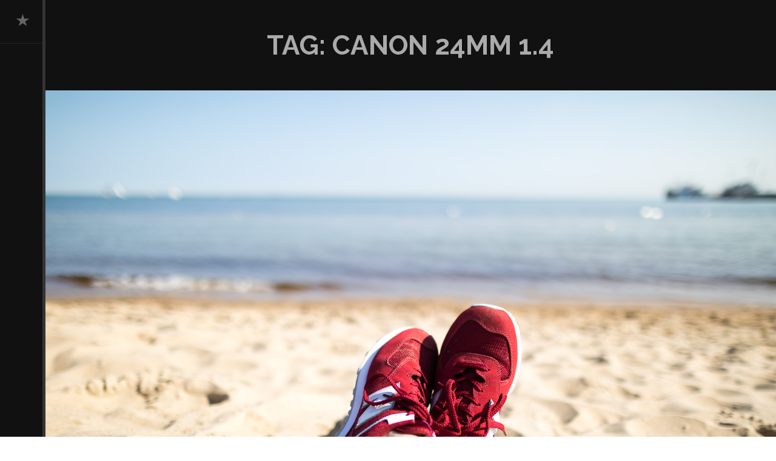

--- FILE ---
content_type: text/css
request_url: https://www.gaszynski.pl/wp-content/themes/awesome/css/default.css?ver=10.0.1
body_size: 1052
content:
/* Default Color Theme */

body {
	background: #fff;
}
body,
button,
input,
select,
textarea {
	color: #060606;
}
hr {
	background-color: #ccc;
}
pre {
	background: #eee;
}
abbr, acronym {
	border-bottom: 1px dotted #666;
}
mark, ins {
	background: #fff9c0;
}
button,
html input[type="button"],
input[type="reset"],
input[type="submit"] {
	background: #333;
	color: #ccc;
}
button:hover,
html input[type="button"]:hover,
input[type="reset"]:hover,
input[type="submit"]:hover {
		background: #111;
		color: #fff;
}
button:focus,
html input[type="button"]:focus,
input[type="reset"]:focus,
input[type="submit"]:focus,
button:active,
html input[type="button"]:active,
input[type="reset"]:active,
input[type="submit"]:active {
	background: #111;
	color: #fff;
}
input[type="text"],
input[type="email"],
input[type="url"],
input[type="password"],
input[type="search"],
textarea {
	color: #666;
}
input[type="text"]:focus,
input[type="email"]:focus,
input[type="url"]:focus,
input[type="password"]:focus,
input[type="search"]:focus,
textarea:focus {
	color: #111;
}
input[type="text"],
input[type="email"],
input[type="url"],
input[type="password"],
input[type="search"] {
	border: 1px solid #999;
}
a {
	color: #930303;
}
a:hover,
.entry-meta a:hover {
	color: #dc0e0e;
}
.screen-reader-text:hover,
.screen-reader-text:active,
.screen-reader-text:focus {
	background-color: #f1f1f1;
	color: #21759b;
}
h2.site-description {
	color: #444;
}
.main-navigation ul {
	background: #111;
	border-right: 5px solid #333;
}
.main-navigation a {
	color: #666;
	border-bottom: 1px solid #222;
}
.main-navigation a:hover {
	background: #333;
	color: #ccc;
}
.main-navigation ul ul {
	background: #000;
}
.main-navigation li:hover > a {
	background: #333;
	color: #ccc;
}
.main-navigation ul.nav-menu div div > li > a:before {
	color: #666;
}
.main-navigation ul.nav-menu div div > li > a:hover:before {
	color: #fff;
}
.main-navigation ul.nav-menu > div > div > li:hover > a:before {
	color: #fff;
}
.main-small-navigation a {
	color: #777;
}
.main-small-navigation a:hover {
	color: #fff;
	background: #000;
}
.main-small-navigation h1.menu-toggle {
	background: #222;
    color: #fff;
}
.main-small-navigation .menu-container {
	background: #111;
}
.page-header {
	background: #111;
	color: #aaa;
}
article {
	border-bottom: 1px solid #ccc;
}
div.entry-meta a {
	color: #930303;
}
h1 a {
	color: #000;
}
article.format-aside {
	background: #abebff;
}
.single article.format-aside {
	border: 1px solid #ccc;
}
article.format-quote {
	background: #fff493;
}
.single article.format-quote {
	border: 1px solid #ccc;
}
article.format-quote cite {
	color: #d3a92a;
}
article.format-quote div.entry-summary:before {
  	color: #f8e89b;
}
.wp-caption {
	border: 1px solid #ccc;
}
ul.basic-slider {
	background-color: #000;
}
.slideshow-container ol li.active-marker a {
	background: #930303;
}
.slideshow-container ol li a:hover {
	background: #cd4545;
}
.video-container,
.gallery-container {
	background: #000;
}
.site-content [class*="navigation"] {
	background: #333;
}
.site-content [class*="navigation"] a {
	background: #333;
	color: #aaa;
}
.site-content [class*="navigation"] a:hover {
	background: #222;
}
.single .site-content [class*="navigation"] a:hover {
	color: #930303;
	background: none;
}
th {
	background: #eee;
	border-bottom: 2px solid #111;
}
td {
	border-bottom: 1px solid #eee;
}
#comment-nav-below {
	border-top: 1px solid #ccc;
}
.commentlist .avatar {
	border: 7px solid #eee;
}
cite.fn a {
	color: #404040;
}
cite.fn a:hover {
	color: #666;
}
.site-info {
	background: #000;
}
#footer-widgets {
	background: #111;
}
h1.widget-title {
	color: #444;
}
#colophon,
#colophon a,
#comments a {
	color: #777;
}
#colophon a:hover,
#comments a:hover,
#comments a:focus {
	color: #999;
}
.custom-scrollbox-tools .custom-scrollbox-dragger-rail {
	background: #000; /* rgba fallback */
	background: rgba(0,0,0,0.4);
}
.custom-scrollbox-tools .custom-scrollbox-dragger .custom-scrollbox-dragger-bar {
	background: #fff; /* rgba fallback */
	background: rgba(255,255,255,0.75);
}
.custom-scrollbox-tools .custom-scrollbox-dragger:hover .custom-scrollbox-dragger-bar {
	background: rgba(255,255,255,0.85);
}
.custom-scrollbox-tools .custom-scrollbox-dragger:active .custom-scrollbox-dragger-bar,
.custom-scrollbox-tools .custom-scrollbox-dragger.custom-scrollbox-dragger-ondrag .custom-scrollbox-dragger-bar {
	background: rgba(255,255,255,0.9);
}


--- FILE ---
content_type: application/javascript
request_url: https://www.gaszynski.pl/wp-content/themes/awesome/js/main.js?ver=10.0.1
body_size: 998
content:
// Call the slider in each gallery
jQuery( document ).ready( function( $ ) {
    awesome_slideshow_generator();

    // responsive videos
    $('#content').fitVids();

    // Call the function for bg resize
    background_size_calculator();

    // Call on window resize
    $( window ).resize( function() {
        background_size_calculator();
        awesome_slideshow_generator();
    });

    // Call for Infite Scroll Loading
    $( document.body ).on( 'post-load', function () {
        background_size_calculator();
        awesome_slideshow_generator();
    });

    // Function to change the container size
    function background_size_calculator() {
        divwidth = $( '#content' ).width();
        $( '.awesome-slideshow' ).each( function() {
            if( $(this).parent().parent().is(".entry-content") ) {
                content_width = $( '.entry-content' ).width();
                if( null != content_width ) { divwidth = content_width }
            }
            var ratio = $( this ).attr( 'data-ratio' );
            newheight = divwidth / ratio;
                if( newheight > 800 ) {
                    newheight = 800;
                } else if( newheight < 300 ) {
                    newheight = 300;
                }
                $( this ).height( newheight );
       });
    }
    function awesome_slideshow_generator(){
        $( '.slideshow-container' ).each( function() {
            $( this ).basic_slider({
                animtype    : 'fade',
                height      : 700,
                width       : '100%',
                responsive  : true,
                showmarkers : true,
                automatic   : false,
                animduration: 1000
              });
         });
    }

    $( '.main-navigation ul.nav-menu' ).hover(
        function() {
            $( this ).parent().addClass( 'showmenus' );
            $('.menu-item-has-children > span.genericon-next').show();
        },
        function() {
            $( this ).parent().removeClass( 'showmenus' );
            $('.menu-item-has-children > span.genericon-next').hide();
        }
    );

    $(".menu-container").on("click", "span.genericon-next", function(){
        $(this).parent().parent().find(".sub-menu").hide();
        $(this).next().css({'display':'block'});
    });

    // call menu effect function on load
    menu_effect();

    // call menu effect function on window resize
    $( window ).resize( function() {
        menu_effect();
    });
    // custom scrollbar
    $( '.main-navigation ul' ).mCustomScrollbar({
        scrollInertia: 150,
        advanced: {
            updateOnContentResize: true
        }
    });

    $( 'h1.menu-toggle' ).click( function() {
        $( this ).siblings( '.menu-container' ).slideToggle();
    });

    $('.menu-item-has-children > a').after('<span class="genericon genericon-next"></span>');

});

// menu effect function
function menu_effect() {
    if ( jQuery( 'body' ).outerWidth() <= 600 ) {
        jQuery( 'body' ).find( '#site-navigation' ).removeClass( 'main-navigation' ).addClass( 'main-small-navigation' ).find( '.menu-container' ).hide();
        jQuery( '#page' ).removeClass( 'large-screen' ).addClass( 'small-screen' );
    } else {
        jQuery( 'body' ).find( '#site-navigation' ).removeClass( 'main-small-navigation' ).addClass( 'main-navigation' ).find( '.menu-container' ).show();
        jQuery( '#page' ).removeClass( 'small-screen' ).addClass( 'large-screen' );
    }
}


--- FILE ---
content_type: application/javascript
request_url: https://www.gaszynski.pl/wp-content/themes/awesome/js/jquery.basic.slider.js?ver=10.0.1
body_size: 2396
content:
/*
 * Basic jQuery Slider plug-in v.1.3
 *
 * http://www.basic-slider.com
 *
 * Authored by John Cobb
 * http://www.johncobb.name
 * @john0514
 *
 * Copyright 2011, John Cobb
 * License: GNU General Public License, version 3 (GPL-3.0)
 * http://www.opensource.org/licenses/gpl-3.0.html
 *
 */
;(function($){"use strict";$.fn.basic_slider=function(o){var defaults={width:700,height:300,animtype:'fade',animduration:450,animspeed:100,automatic:true,showcontrols:true,centercontrols:true,nexttext:'Next',prevtext:'Prev',showmarkers:true,centermarkers:true,keyboardnav:true,hoverpause:true,usecaptions:true,randomstart:false,responsive:false};var settings=$.extend({},defaults,o);var $wrapper=this,$slider=$wrapper.find('ul.basic-slider'),$slides=$slider.children('li'),$c_wrapper=null,$c_fwd=null,$c_prev=null,$m_wrapper=null,$m_markers=null,$canvas=null,$clone_first=null,$clone_last=null;var state={slidecount:$slides.length,animating:false,paused:false,currentslide:1,nextslide:0,currentindex:0,nextindex:0,interval:null};var responsive={width:null,height:null,ratio:null};var vars={fwd:'forward',prev:'previous'};var init=function(){$slides.addClass('basic-slider-slide');if(settings.responsive){conf_responsive()}else{conf_static()}if(state.slidecount>1){if(settings.randomstart){conf_random()}if(settings.showcontrols){conf_controls()}if(settings.showmarkers){conf_markers()}if(settings.keyboardnav){conf_keynav()}if(settings.hoverpause&&settings.automatic){conf_hoverpause()}if(settings.animtype==='slide'){conf_slide()}}else{settings.automatic=false}if(settings.usecaptions){conf_captions()}if(settings.animtype==='slide'&&!settings.randomstart){state.currentindex=1;state.currentslide=2}$slider.show();$slides.eq(state.currentindex).show();if(settings.automatic){state.interval=setInterval(function(){go(vars.fwd,false)},settings.animspeed)}};var conf_responsive=function(){responsive.width=$wrapper.outerWidth();responsive.ratio=responsive.width/settings.width,responsive.height=settings.height*responsive.ratio;if(settings.animtype==='fade'){$slides.css({'height':"100%",'width':'100%'});$slides.children('img').css({'height':settings.height});$slider.css({'height':settings.height,'width':'100%'});$wrapper.css({'max-width':settings.width,'position':'relative'});if(responsive.width<settings.width){$slides.css({'height':"100%"});$slides.children('img').css({'height':responsive.height});$slider.css({'height':responsive.height});$wrapper.css({})}$(window).resize(function(){responsive.width=$wrapper.outerWidth();responsive.ratio=responsive.width/settings.width,responsive.height=settings.height*responsive.ratio;$slides.css({'height':"100%"});$slides.children('img').css({'height':responsive.height});$slider.css({'height':responsive.height});$wrapper.css({})})}if(settings.animtype==='slide'){$slides.css({'height':"100%",'width':settings.width});$slides.children('img').css({'height':settings.height,'width':settings.width});$slider.css({'height':settings.height,'width':settings.width*settings.slidecount});$wrapper.css({'max-width':settings.width,'position':'relative'});if(responsive.width<settings.width){$slides.css({'height':"100%"});$slides.children('img').css({'height':responsive.height});$slider.css({'height':responsive.height});$wrapper.css({})}$(window).resize(function(){responsive.width=$wrapper.outerWidth(),responsive.ratio=responsive.width/settings.width,responsive.height=settings.height*responsive.ratio;$slides.css({'height':"100%",'width':responsive.width});$slides.children('img').css({'height':responsive.height,'width':responsive.width});$slider.css({'height':responsive.height,'width':responsive.width*settings.slidecount});$wrapper.css({});$canvas.css({'height':responsive.height,'width':responsive.width});resize_complete(function(){go(false,state.currentslide)},200,"some unique string")})}};var resize_complete=(function(){var timers={};return function(callback,ms,uniqueId){if(!uniqueId){uniqueId="Don't call this twice without a uniqueId"}if(timers[uniqueId]){clearTimeout(timers[uniqueId])}timers[uniqueId]=setTimeout(callback,ms)}})();var conf_static=function(){$slides.css({'height':"100%",'width':settings.width});$slider.css({'height':settings.height,'width':settings.width});$wrapper.css({'width':settings.width,'position':'relative'})};var conf_slide=function(){$clone_first=$slides.eq(0).clone();$clone_last=$slides.eq(state.slidecount-1).clone();$clone_first.attr({'data-clone':'last','data-slide':0}).appendTo($slider).show();$clone_last.attr({'data-clone':'first','data-slide':0}).prependTo($slider).show();$slides=$slider.children('li');state.slidecount=$slides.length;$canvas=$('<div class="basic-slider-wrapper"></div>');if(settings.responsive&&(responsive.width<settings.width)){$canvas.css({'width':responsive.width,'height':responsive.height,'overflow':'hidden','position':'relative'});$slider.css({'width':responsive.width*(state.slidecount+2),'left':-responsive.width*state.currentslide})}else{$canvas.css({'width':settings.width,'height':settings.height,'overflow':'hidden','position':'relative'});$slider.css({'width':settings.width*(state.slidecount+2),'left':-settings.width*state.currentslide})}$slides.css({'float':'left','position':'relative','display':'list-item'});$canvas.prependTo($wrapper);$slider.appendTo($canvas)};var conf_controls=function(){$c_wrapper=$('<ul class="basic-slider-controls"></ul>');$c_fwd=$('<li class="basic-slider-next"><a href="#" data-direction="'+vars.fwd+'">'+settings.nexttext+'</a></li>');$c_prev=$('<li class="basic-slider-prev"><a href="#" data-direction="'+vars.prev+'">'+settings.prevtext+'</a></li>');$c_wrapper.on('click','a',function(e){e.preventDefault();var direction=$(this).attr('data-direction');if(!state.animating){if(direction===vars.fwd){go(vars.fwd,false)}if(direction===vars.prev){go(vars.prev,false)}}});$c_prev.appendTo($c_wrapper);$c_fwd.appendTo($c_wrapper);$c_wrapper.appendTo($wrapper);if(settings.centercontrols){$c_wrapper.addClass('v-centered');var offset_px=($wrapper.height()-$c_fwd.children('a').outerHeight())/2,ratio=(offset_px/settings.height)*100,offset=ratio+'%'}};var conf_markers=function(){$m_wrapper=$('<ol class="basic-slider-markers"></ol>');$.each($slides,function(key,slide){var slidenum=key+1,gotoslide=key+1;if(settings.animtype==='slide'){gotoslide=key+2}var marker=$('<li><a href="#">'+slidenum+'</a></li>');if(slidenum===state.currentslide){marker.addClass('active-marker')}marker.on('click','a',function(e){e.preventDefault();if(!state.animating&&state.currentslide!==gotoslide){go(false,gotoslide)}});marker.appendTo($m_wrapper)});$m_wrapper.appendTo($wrapper);$m_markers=$m_wrapper.find('li');if(settings.centermarkers){$m_wrapper.addClass('h-centered');var offset=(settings.width-$m_wrapper.width())/2;$m_wrapper.css('left',offset)}};var conf_keynav=function(){$(document).keyup(function(event){if(!state.paused){clearInterval(state.interval);state.paused=true}if(!state.animating){if(event.keyCode===39){event.preventDefault();go(vars.fwd,false)}else if(event.keyCode===37){event.preventDefault();go(vars.prev,false)}}if(state.paused&&settings.automatic){state.interval=setInterval(function(){go(vars.fwd)},settings.animspeed);state.paused=false}})};var conf_hoverpause=function(){$wrapper.hover(function(){if(!state.paused){clearInterval(state.interval);state.paused=true}},function(){if(state.paused){state.interval=setInterval(function(){go(vars.fwd,false)},settings.animspeed);state.paused=false}})};var conf_captions=function(){$.each($slides,function(key,slide){var caption=$(slide).children('img:first-child').attr('title');if(!caption){caption=$(slide).children('a').find('img:first-child').attr('title')}if(caption){caption=$('<p class="basic-slider-caption">'+caption+'</p>');caption.appendTo($(slide))}})};var conf_random=function(){var rand=Math.floor(Math.random()*state.slidecount)+1;state.currentslide=rand;state.currentindex=rand-1};var set_next=function(direction){if(direction===vars.fwd){if($slides.eq(state.currentindex).next().length){state.nextindex=state.currentindex+1;state.nextslide=state.currentslide+1}else{state.nextindex=0;state.nextslide=1}}else{if($slides.eq(state.currentindex).prev().length){state.nextindex=state.currentindex-1;state.nextslide=state.currentslide-1}else{state.nextindex=state.slidecount-1;state.nextslide=state.slidecount}}};var go=function(direction,position){if(!state.animating){state.animating=true;if(position){state.nextslide=position;state.nextindex=position-1}else{set_next(direction)}if(settings.animtype==='fade'){if(settings.showmarkers){$m_markers.removeClass('active-marker');$m_markers.eq(state.nextindex).addClass('active-marker')}$slides.eq(state.currentindex).fadeOut(settings.animduration);$slides.eq(state.nextindex).fadeIn(settings.animduration,function(){state.animating=false;state.currentslide=state.nextslide;state.currentindex=state.nextindex})}if(settings.animtype==='slide'){if(settings.showmarkers){var markerindex=state.nextindex-1;if(markerindex===state.slidecount-2){markerindex=0}else if(markerindex===-1){markerindex=state.slidecount-3}$m_markers.removeClass('active-marker');$m_markers.eq(markerindex).addClass('active-marker')}if(settings.responsive&&(responsive.width<settings.width)){state.slidewidth=responsive.width}else{state.slidewidth=settings.width}$slider.animate({'left':-state.nextindex*state.slidewidth},settings.animduration,function(){state.currentslide=state.nextslide;state.currentindex=state.nextindex;if($slides.eq(state.currentindex).attr('data-clone')==='last'){$slider.css({'left':-state.slidewidth});state.currentslide=2;state.currentindex=1}else if($slides.eq(state.currentindex).attr('data-clone')==='first'){$slider.css({'left':-state.slidewidth*(state.slidecount-2)});state.currentslide=state.slidecount-1;state.currentindex=state.slidecount-2}state.animating=false})}}};init()}})(jQuery);